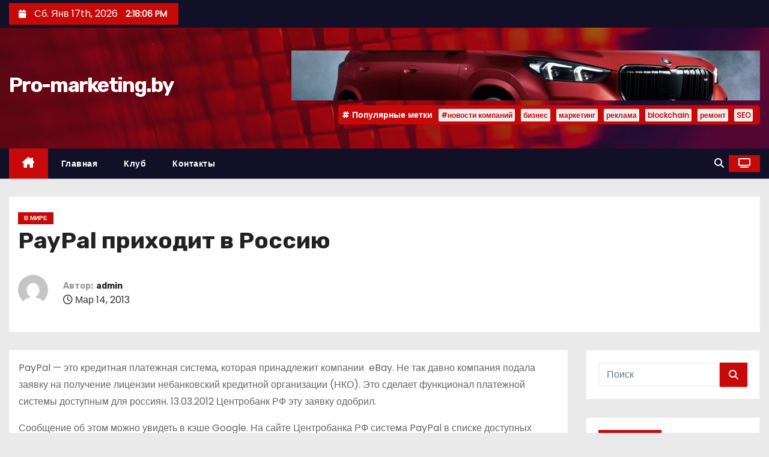

--- FILE ---
content_type: text/html; charset=UTF-8
request_url: https://www.pro-marketing.by/PayPal-prihodit-v-Rossiyu.html
body_size: 19672
content:
<!-- =========================
     Page Breadcrumb   
============================== -->
<!DOCTYPE html>
<html lang="ru-RU">
<head>
<meta charset="UTF-8">
<meta name="viewport" content="width=device-width, initial-scale=1">
<link rel="profile" href="http://gmpg.org/xfn/11">
<meta name='robots' content='index, follow, max-image-preview:large, max-snippet:-1, max-video-preview:-1' />

	<!-- This site is optimized with the Yoast SEO plugin v26.5 - https://yoast.com/wordpress/plugins/seo/ -->
	<title>PayPal приходит в Россию - Pro-marketing.by</title>
	<link rel="canonical" href="https://www.pro-marketing.by/PayPal-prihodit-v-Rossiyu.html" />
	<meta property="og:locale" content="ru_RU" />
	<meta property="og:type" content="article" />
	<meta property="og:title" content="PayPal приходит в Россию - Pro-marketing.by" />
	<meta property="og:description" content="PayPal &#8212; это кредитная платежная система, которая принадлежит компании&nbsp; eBay. Не так давно компания подала заявку на получение лицензии небанковский кредитной организации (НКО). Это сделает функционал платежной системы доступным для россиян. 13.03.2012 Центробанк РФ эту заявку одобрил. Сообщение об этом можно увидеть в кэше Google. На сайте Центробанка РФ система PayPal в списке доступных кредитных [&hellip;]" />
	<meta property="og:url" content="https://www.pro-marketing.by/PayPal-prihodit-v-Rossiyu.html" />
	<meta property="og:site_name" content="Pro-marketing.by" />
	<meta property="article:published_time" content="2013-03-14T07:01:00+00:00" />
	<meta property="article:modified_time" content="2022-04-09T15:19:02+00:00" />
	<meta name="author" content="admin" />
	<meta name="twitter:card" content="summary_large_image" />
	<meta name="twitter:label1" content="Написано автором" />
	<meta name="twitter:data1" content="admin" />
	<script type="application/ld+json" class="yoast-schema-graph">{"@context":"https://schema.org","@graph":[{"@type":"WebPage","@id":"https://www.pro-marketing.by/PayPal-prihodit-v-Rossiyu.html","url":"https://www.pro-marketing.by/PayPal-prihodit-v-Rossiyu.html","name":"PayPal приходит в Россию - Pro-marketing.by","isPartOf":{"@id":"https://www.pro-marketing.by/#website"},"datePublished":"2013-03-14T07:01:00+00:00","dateModified":"2022-04-09T15:19:02+00:00","author":{"@id":"https://www.pro-marketing.by/#/schema/person/4a91766bc17532e919272c5da21d5812"},"breadcrumb":{"@id":"https://www.pro-marketing.by/PayPal-prihodit-v-Rossiyu.html#breadcrumb"},"inLanguage":"ru-RU","potentialAction":[{"@type":"ReadAction","target":["https://www.pro-marketing.by/PayPal-prihodit-v-Rossiyu.html"]}]},{"@type":"BreadcrumbList","@id":"https://www.pro-marketing.by/PayPal-prihodit-v-Rossiyu.html#breadcrumb","itemListElement":[{"@type":"ListItem","position":1,"name":"Главная страница","item":"https://www.pro-marketing.by/"},{"@type":"ListItem","position":2,"name":"PayPal приходит в Россию"}]},{"@type":"WebSite","@id":"https://www.pro-marketing.by/#website","url":"https://www.pro-marketing.by/","name":"Pro-marketing.by","description":"","potentialAction":[{"@type":"SearchAction","target":{"@type":"EntryPoint","urlTemplate":"https://www.pro-marketing.by/?s={search_term_string}"},"query-input":{"@type":"PropertyValueSpecification","valueRequired":true,"valueName":"search_term_string"}}],"inLanguage":"ru-RU"},{"@type":"Person","@id":"https://www.pro-marketing.by/#/schema/person/4a91766bc17532e919272c5da21d5812","name":"admin","image":{"@type":"ImageObject","inLanguage":"ru-RU","@id":"https://www.pro-marketing.by/#/schema/person/image/","url":"https://secure.gravatar.com/avatar/08f417227d9400b0c11182af2d40ead3d220d0e743dc3d8668cb9e99c90ba605?s=96&d=mm&r=g","contentUrl":"https://secure.gravatar.com/avatar/08f417227d9400b0c11182af2d40ead3d220d0e743dc3d8668cb9e99c90ba605?s=96&d=mm&r=g","caption":"admin"},"sameAs":["https://www.pro-marketing.by"],"url":"https://www.pro-marketing.by/author/admin"}]}</script>
	<!-- / Yoast SEO plugin. -->


<link rel='dns-prefetch' href='//www.pro-marketing.by' />
<link rel='dns-prefetch' href='//fonts.googleapis.com' />
<link rel="alternate" type="application/rss+xml" title="Pro-marketing.by &raquo; Лента" href="https://www.pro-marketing.by/feed" />
<link rel="alternate" type="application/rss+xml" title="Pro-marketing.by &raquo; Лента комментариев" href="https://www.pro-marketing.by/comments/feed" />
<link rel="alternate" title="oEmbed (JSON)" type="application/json+oembed" href="https://www.pro-marketing.by/wp-json/oembed/1.0/embed?url=https%3A%2F%2Fwww.pro-marketing.by%2FPayPal-prihodit-v-Rossiyu.html" />
<link rel="alternate" title="oEmbed (XML)" type="text/xml+oembed" href="https://www.pro-marketing.by/wp-json/oembed/1.0/embed?url=https%3A%2F%2Fwww.pro-marketing.by%2FPayPal-prihodit-v-Rossiyu.html&#038;format=xml" />
<style id='wp-img-auto-sizes-contain-inline-css' type='text/css'>
img:is([sizes=auto i],[sizes^="auto," i]){contain-intrinsic-size:3000px 1500px}
/*# sourceURL=wp-img-auto-sizes-contain-inline-css */
</style>
<style id='wp-emoji-styles-inline-css' type='text/css'>

	img.wp-smiley, img.emoji {
		display: inline !important;
		border: none !important;
		box-shadow: none !important;
		height: 1em !important;
		width: 1em !important;
		margin: 0 0.07em !important;
		vertical-align: -0.1em !important;
		background: none !important;
		padding: 0 !important;
	}
/*# sourceURL=wp-emoji-styles-inline-css */
</style>
<style id='wp-block-library-inline-css' type='text/css'>
:root{--wp-block-synced-color:#7a00df;--wp-block-synced-color--rgb:122,0,223;--wp-bound-block-color:var(--wp-block-synced-color);--wp-editor-canvas-background:#ddd;--wp-admin-theme-color:#007cba;--wp-admin-theme-color--rgb:0,124,186;--wp-admin-theme-color-darker-10:#006ba1;--wp-admin-theme-color-darker-10--rgb:0,107,160.5;--wp-admin-theme-color-darker-20:#005a87;--wp-admin-theme-color-darker-20--rgb:0,90,135;--wp-admin-border-width-focus:2px}@media (min-resolution:192dpi){:root{--wp-admin-border-width-focus:1.5px}}.wp-element-button{cursor:pointer}:root .has-very-light-gray-background-color{background-color:#eee}:root .has-very-dark-gray-background-color{background-color:#313131}:root .has-very-light-gray-color{color:#eee}:root .has-very-dark-gray-color{color:#313131}:root .has-vivid-green-cyan-to-vivid-cyan-blue-gradient-background{background:linear-gradient(135deg,#00d084,#0693e3)}:root .has-purple-crush-gradient-background{background:linear-gradient(135deg,#34e2e4,#4721fb 50%,#ab1dfe)}:root .has-hazy-dawn-gradient-background{background:linear-gradient(135deg,#faaca8,#dad0ec)}:root .has-subdued-olive-gradient-background{background:linear-gradient(135deg,#fafae1,#67a671)}:root .has-atomic-cream-gradient-background{background:linear-gradient(135deg,#fdd79a,#004a59)}:root .has-nightshade-gradient-background{background:linear-gradient(135deg,#330968,#31cdcf)}:root .has-midnight-gradient-background{background:linear-gradient(135deg,#020381,#2874fc)}:root{--wp--preset--font-size--normal:16px;--wp--preset--font-size--huge:42px}.has-regular-font-size{font-size:1em}.has-larger-font-size{font-size:2.625em}.has-normal-font-size{font-size:var(--wp--preset--font-size--normal)}.has-huge-font-size{font-size:var(--wp--preset--font-size--huge)}.has-text-align-center{text-align:center}.has-text-align-left{text-align:left}.has-text-align-right{text-align:right}.has-fit-text{white-space:nowrap!important}#end-resizable-editor-section{display:none}.aligncenter{clear:both}.items-justified-left{justify-content:flex-start}.items-justified-center{justify-content:center}.items-justified-right{justify-content:flex-end}.items-justified-space-between{justify-content:space-between}.screen-reader-text{border:0;clip-path:inset(50%);height:1px;margin:-1px;overflow:hidden;padding:0;position:absolute;width:1px;word-wrap:normal!important}.screen-reader-text:focus{background-color:#ddd;clip-path:none;color:#444;display:block;font-size:1em;height:auto;left:5px;line-height:normal;padding:15px 23px 14px;text-decoration:none;top:5px;width:auto;z-index:100000}html :where(.has-border-color){border-style:solid}html :where([style*=border-top-color]){border-top-style:solid}html :where([style*=border-right-color]){border-right-style:solid}html :where([style*=border-bottom-color]){border-bottom-style:solid}html :where([style*=border-left-color]){border-left-style:solid}html :where([style*=border-width]){border-style:solid}html :where([style*=border-top-width]){border-top-style:solid}html :where([style*=border-right-width]){border-right-style:solid}html :where([style*=border-bottom-width]){border-bottom-style:solid}html :where([style*=border-left-width]){border-left-style:solid}html :where(img[class*=wp-image-]){height:auto;max-width:100%}:where(figure){margin:0 0 1em}html :where(.is-position-sticky){--wp-admin--admin-bar--position-offset:var(--wp-admin--admin-bar--height,0px)}@media screen and (max-width:600px){html :where(.is-position-sticky){--wp-admin--admin-bar--position-offset:0px}}

/*# sourceURL=wp-block-library-inline-css */
</style><style id='global-styles-inline-css' type='text/css'>
:root{--wp--preset--aspect-ratio--square: 1;--wp--preset--aspect-ratio--4-3: 4/3;--wp--preset--aspect-ratio--3-4: 3/4;--wp--preset--aspect-ratio--3-2: 3/2;--wp--preset--aspect-ratio--2-3: 2/3;--wp--preset--aspect-ratio--16-9: 16/9;--wp--preset--aspect-ratio--9-16: 9/16;--wp--preset--color--black: #000000;--wp--preset--color--cyan-bluish-gray: #abb8c3;--wp--preset--color--white: #ffffff;--wp--preset--color--pale-pink: #f78da7;--wp--preset--color--vivid-red: #cf2e2e;--wp--preset--color--luminous-vivid-orange: #ff6900;--wp--preset--color--luminous-vivid-amber: #fcb900;--wp--preset--color--light-green-cyan: #7bdcb5;--wp--preset--color--vivid-green-cyan: #00d084;--wp--preset--color--pale-cyan-blue: #8ed1fc;--wp--preset--color--vivid-cyan-blue: #0693e3;--wp--preset--color--vivid-purple: #9b51e0;--wp--preset--gradient--vivid-cyan-blue-to-vivid-purple: linear-gradient(135deg,rgb(6,147,227) 0%,rgb(155,81,224) 100%);--wp--preset--gradient--light-green-cyan-to-vivid-green-cyan: linear-gradient(135deg,rgb(122,220,180) 0%,rgb(0,208,130) 100%);--wp--preset--gradient--luminous-vivid-amber-to-luminous-vivid-orange: linear-gradient(135deg,rgb(252,185,0) 0%,rgb(255,105,0) 100%);--wp--preset--gradient--luminous-vivid-orange-to-vivid-red: linear-gradient(135deg,rgb(255,105,0) 0%,rgb(207,46,46) 100%);--wp--preset--gradient--very-light-gray-to-cyan-bluish-gray: linear-gradient(135deg,rgb(238,238,238) 0%,rgb(169,184,195) 100%);--wp--preset--gradient--cool-to-warm-spectrum: linear-gradient(135deg,rgb(74,234,220) 0%,rgb(151,120,209) 20%,rgb(207,42,186) 40%,rgb(238,44,130) 60%,rgb(251,105,98) 80%,rgb(254,248,76) 100%);--wp--preset--gradient--blush-light-purple: linear-gradient(135deg,rgb(255,206,236) 0%,rgb(152,150,240) 100%);--wp--preset--gradient--blush-bordeaux: linear-gradient(135deg,rgb(254,205,165) 0%,rgb(254,45,45) 50%,rgb(107,0,62) 100%);--wp--preset--gradient--luminous-dusk: linear-gradient(135deg,rgb(255,203,112) 0%,rgb(199,81,192) 50%,rgb(65,88,208) 100%);--wp--preset--gradient--pale-ocean: linear-gradient(135deg,rgb(255,245,203) 0%,rgb(182,227,212) 50%,rgb(51,167,181) 100%);--wp--preset--gradient--electric-grass: linear-gradient(135deg,rgb(202,248,128) 0%,rgb(113,206,126) 100%);--wp--preset--gradient--midnight: linear-gradient(135deg,rgb(2,3,129) 0%,rgb(40,116,252) 100%);--wp--preset--font-size--small: 13px;--wp--preset--font-size--medium: 20px;--wp--preset--font-size--large: 36px;--wp--preset--font-size--x-large: 42px;--wp--preset--spacing--20: 0.44rem;--wp--preset--spacing--30: 0.67rem;--wp--preset--spacing--40: 1rem;--wp--preset--spacing--50: 1.5rem;--wp--preset--spacing--60: 2.25rem;--wp--preset--spacing--70: 3.38rem;--wp--preset--spacing--80: 5.06rem;--wp--preset--shadow--natural: 6px 6px 9px rgba(0, 0, 0, 0.2);--wp--preset--shadow--deep: 12px 12px 50px rgba(0, 0, 0, 0.4);--wp--preset--shadow--sharp: 6px 6px 0px rgba(0, 0, 0, 0.2);--wp--preset--shadow--outlined: 6px 6px 0px -3px rgb(255, 255, 255), 6px 6px rgb(0, 0, 0);--wp--preset--shadow--crisp: 6px 6px 0px rgb(0, 0, 0);}:root :where(.is-layout-flow) > :first-child{margin-block-start: 0;}:root :where(.is-layout-flow) > :last-child{margin-block-end: 0;}:root :where(.is-layout-flow) > *{margin-block-start: 24px;margin-block-end: 0;}:root :where(.is-layout-constrained) > :first-child{margin-block-start: 0;}:root :where(.is-layout-constrained) > :last-child{margin-block-end: 0;}:root :where(.is-layout-constrained) > *{margin-block-start: 24px;margin-block-end: 0;}:root :where(.is-layout-flex){gap: 24px;}:root :where(.is-layout-grid){gap: 24px;}body .is-layout-flex{display: flex;}.is-layout-flex{flex-wrap: wrap;align-items: center;}.is-layout-flex > :is(*, div){margin: 0;}body .is-layout-grid{display: grid;}.is-layout-grid > :is(*, div){margin: 0;}.has-black-color{color: var(--wp--preset--color--black) !important;}.has-cyan-bluish-gray-color{color: var(--wp--preset--color--cyan-bluish-gray) !important;}.has-white-color{color: var(--wp--preset--color--white) !important;}.has-pale-pink-color{color: var(--wp--preset--color--pale-pink) !important;}.has-vivid-red-color{color: var(--wp--preset--color--vivid-red) !important;}.has-luminous-vivid-orange-color{color: var(--wp--preset--color--luminous-vivid-orange) !important;}.has-luminous-vivid-amber-color{color: var(--wp--preset--color--luminous-vivid-amber) !important;}.has-light-green-cyan-color{color: var(--wp--preset--color--light-green-cyan) !important;}.has-vivid-green-cyan-color{color: var(--wp--preset--color--vivid-green-cyan) !important;}.has-pale-cyan-blue-color{color: var(--wp--preset--color--pale-cyan-blue) !important;}.has-vivid-cyan-blue-color{color: var(--wp--preset--color--vivid-cyan-blue) !important;}.has-vivid-purple-color{color: var(--wp--preset--color--vivid-purple) !important;}.has-black-background-color{background-color: var(--wp--preset--color--black) !important;}.has-cyan-bluish-gray-background-color{background-color: var(--wp--preset--color--cyan-bluish-gray) !important;}.has-white-background-color{background-color: var(--wp--preset--color--white) !important;}.has-pale-pink-background-color{background-color: var(--wp--preset--color--pale-pink) !important;}.has-vivid-red-background-color{background-color: var(--wp--preset--color--vivid-red) !important;}.has-luminous-vivid-orange-background-color{background-color: var(--wp--preset--color--luminous-vivid-orange) !important;}.has-luminous-vivid-amber-background-color{background-color: var(--wp--preset--color--luminous-vivid-amber) !important;}.has-light-green-cyan-background-color{background-color: var(--wp--preset--color--light-green-cyan) !important;}.has-vivid-green-cyan-background-color{background-color: var(--wp--preset--color--vivid-green-cyan) !important;}.has-pale-cyan-blue-background-color{background-color: var(--wp--preset--color--pale-cyan-blue) !important;}.has-vivid-cyan-blue-background-color{background-color: var(--wp--preset--color--vivid-cyan-blue) !important;}.has-vivid-purple-background-color{background-color: var(--wp--preset--color--vivid-purple) !important;}.has-black-border-color{border-color: var(--wp--preset--color--black) !important;}.has-cyan-bluish-gray-border-color{border-color: var(--wp--preset--color--cyan-bluish-gray) !important;}.has-white-border-color{border-color: var(--wp--preset--color--white) !important;}.has-pale-pink-border-color{border-color: var(--wp--preset--color--pale-pink) !important;}.has-vivid-red-border-color{border-color: var(--wp--preset--color--vivid-red) !important;}.has-luminous-vivid-orange-border-color{border-color: var(--wp--preset--color--luminous-vivid-orange) !important;}.has-luminous-vivid-amber-border-color{border-color: var(--wp--preset--color--luminous-vivid-amber) !important;}.has-light-green-cyan-border-color{border-color: var(--wp--preset--color--light-green-cyan) !important;}.has-vivid-green-cyan-border-color{border-color: var(--wp--preset--color--vivid-green-cyan) !important;}.has-pale-cyan-blue-border-color{border-color: var(--wp--preset--color--pale-cyan-blue) !important;}.has-vivid-cyan-blue-border-color{border-color: var(--wp--preset--color--vivid-cyan-blue) !important;}.has-vivid-purple-border-color{border-color: var(--wp--preset--color--vivid-purple) !important;}.has-vivid-cyan-blue-to-vivid-purple-gradient-background{background: var(--wp--preset--gradient--vivid-cyan-blue-to-vivid-purple) !important;}.has-light-green-cyan-to-vivid-green-cyan-gradient-background{background: var(--wp--preset--gradient--light-green-cyan-to-vivid-green-cyan) !important;}.has-luminous-vivid-amber-to-luminous-vivid-orange-gradient-background{background: var(--wp--preset--gradient--luminous-vivid-amber-to-luminous-vivid-orange) !important;}.has-luminous-vivid-orange-to-vivid-red-gradient-background{background: var(--wp--preset--gradient--luminous-vivid-orange-to-vivid-red) !important;}.has-very-light-gray-to-cyan-bluish-gray-gradient-background{background: var(--wp--preset--gradient--very-light-gray-to-cyan-bluish-gray) !important;}.has-cool-to-warm-spectrum-gradient-background{background: var(--wp--preset--gradient--cool-to-warm-spectrum) !important;}.has-blush-light-purple-gradient-background{background: var(--wp--preset--gradient--blush-light-purple) !important;}.has-blush-bordeaux-gradient-background{background: var(--wp--preset--gradient--blush-bordeaux) !important;}.has-luminous-dusk-gradient-background{background: var(--wp--preset--gradient--luminous-dusk) !important;}.has-pale-ocean-gradient-background{background: var(--wp--preset--gradient--pale-ocean) !important;}.has-electric-grass-gradient-background{background: var(--wp--preset--gradient--electric-grass) !important;}.has-midnight-gradient-background{background: var(--wp--preset--gradient--midnight) !important;}.has-small-font-size{font-size: var(--wp--preset--font-size--small) !important;}.has-medium-font-size{font-size: var(--wp--preset--font-size--medium) !important;}.has-large-font-size{font-size: var(--wp--preset--font-size--large) !important;}.has-x-large-font-size{font-size: var(--wp--preset--font-size--x-large) !important;}
/*# sourceURL=global-styles-inline-css */
</style>

<style id='classic-theme-styles-inline-css' type='text/css'>
/*! This file is auto-generated */
.wp-block-button__link{color:#fff;background-color:#32373c;border-radius:9999px;box-shadow:none;text-decoration:none;padding:calc(.667em + 2px) calc(1.333em + 2px);font-size:1.125em}.wp-block-file__button{background:#32373c;color:#fff;text-decoration:none}
/*# sourceURL=/wp-includes/css/classic-themes.min.css */
</style>
<link rel='stylesheet' id='ansar-import-css' href='https://www.pro-marketing.by/wp-content/plugins/ansar-import/public/css/ansar-import-public.css?ver=2.0.9' type='text/css' media='all' />
<link rel='stylesheet' id='newses-fonts-css' href='//fonts.googleapis.com/css?family=Rubik%3A400%2C500%2C700%7CPoppins%3A400%26display%3Dswap&#038;subset=latin%2Clatin-ext' type='text/css' media='all' />
<link rel='stylesheet' id='bootstrap-css' href='https://www.pro-marketing.by/wp-content/themes/newses/css/bootstrap.css?ver=6.9' type='text/css' media='all' />
<link rel='stylesheet' id='newses-style-css' href='https://www.pro-marketing.by/wp-content/themes/newses/style.css?ver=6.9' type='text/css' media='all' />
<link rel='stylesheet' id='newses-default-css' href='https://www.pro-marketing.by/wp-content/themes/newses/css/colors/default.css?ver=6.9' type='text/css' media='all' />
<link rel='stylesheet' id='all-font-awesome-css' href='https://www.pro-marketing.by/wp-content/themes/newses/css/font-awesome.css?ver=6.9' type='text/css' media='all' />
<link rel='stylesheet' id='smartmenus-css' href='https://www.pro-marketing.by/wp-content/themes/newses/css/jquery.smartmenus.bootstrap.css?ver=6.9' type='text/css' media='all' />
<link rel='stylesheet' id='newses-swiper.min-css' href='https://www.pro-marketing.by/wp-content/themes/newses/css/swiper.min.css?ver=6.9' type='text/css' media='all' />
<script type="text/javascript" src="https://www.pro-marketing.by/wp-content/plugins/wp-yandex-metrika/assets/YmEc.min.js?ver=1.2.2" id="wp-yandex-metrika_YmEc-js"></script>
<script type="text/javascript" id="wp-yandex-metrika_YmEc-js-after">
/* <![CDATA[ */
window.tmpwpym={datalayername:'dataLayer',counters:JSON.parse('[{"number":"86578107","webvisor":"1"}]'),targets:JSON.parse('[]')};
//# sourceURL=wp-yandex-metrika_YmEc-js-after
/* ]]> */
</script>
<script type="text/javascript" src="https://www.pro-marketing.by/wp-includes/js/jquery/jquery.min.js?ver=3.7.1" id="jquery-core-js"></script>
<script type="text/javascript" src="https://www.pro-marketing.by/wp-includes/js/jquery/jquery-migrate.min.js?ver=3.4.1" id="jquery-migrate-js"></script>
<script type="text/javascript" src="https://www.pro-marketing.by/wp-content/plugins/wp-yandex-metrika/assets/frontend.min.js?ver=1.2.2" id="wp-yandex-metrika_frontend-js"></script>
<script type="text/javascript" src="https://www.pro-marketing.by/wp-content/plugins/ansar-import/public/js/ansar-import-public.js?ver=2.0.9" id="ansar-import-js"></script>
<script type="text/javascript" src="https://www.pro-marketing.by/wp-content/themes/newses/js/navigation.js?ver=6.9" id="newses-navigation-js"></script>
<script type="text/javascript" src="https://www.pro-marketing.by/wp-content/themes/newses/js/bootstrap.js?ver=6.9" id="bootstrap-js"></script>
<script type="text/javascript" src="https://www.pro-marketing.by/wp-content/themes/newses/js/jquery.marquee.js?ver=6.9" id="newses-marquee-js-js"></script>
<script type="text/javascript" src="https://www.pro-marketing.by/wp-content/themes/newses/js/swiper.min.js?ver=6.9" id="newses-swiper.min.js-js"></script>
<script type="text/javascript" src="https://www.pro-marketing.by/wp-content/themes/newses/js/jquery.smartmenus.js?ver=6.9" id="smartmenus-js-js"></script>
<script type="text/javascript" src="https://www.pro-marketing.by/wp-content/themes/newses/js/bootstrap-smartmenus.js?ver=6.9" id="bootstrap-smartmenus-js-js"></script>
<link rel="https://api.w.org/" href="https://www.pro-marketing.by/wp-json/" /><link rel="alternate" title="JSON" type="application/json" href="https://www.pro-marketing.by/wp-json/wp/v2/posts/2494" /><link rel="EditURI" type="application/rsd+xml" title="RSD" href="https://www.pro-marketing.by/xmlrpc.php?rsd" />
<meta name="generator" content="WordPress 6.9" />
<link rel='shortlink' href='https://www.pro-marketing.by/?p=2494' />
<meta name="verification" content="f612c7d25f5690ad41496fcfdbf8d1" />        <style type="text/css">
            
            body .mg-headwidget .site-branding-text a,
            .site-header .site-branding .site-title a:visited,
            .site-header .site-branding .site-title a:hover,
            body .mg-headwidget .site-branding-text .site-description {
                color: #fff;
            }
            .site-branding-text .site-title a {
                font-size: px;
            }
            @media only screen and (max-width: 640px) {
                .site-branding-text .site-title a {
                    font-size: 40px;
                }
            }
            @media only screen and (max-width: 375px) {
                .site-branding-text .site-title a {
                    font-size: 32px;
                }
            }
                    </style>
                <!-- Yandex.Metrica counter -->
        <script type="text/javascript">
            (function (m, e, t, r, i, k, a) {
                m[i] = m[i] || function () {
                    (m[i].a = m[i].a || []).push(arguments)
                };
                m[i].l = 1 * new Date();
                k = e.createElement(t), a = e.getElementsByTagName(t)[0], k.async = 1, k.src = r, a.parentNode.insertBefore(k, a)
            })

            (window, document, "script", "https://mc.yandex.ru/metrika/tag.js", "ym");

            ym("86578107", "init", {
                clickmap: true,
                trackLinks: true,
                accurateTrackBounce: true,
                webvisor: true,
                ecommerce: "dataLayer",
                params: {
                    __ym: {
                        "ymCmsPlugin": {
                            "cms": "wordpress",
                            "cmsVersion":"6.9",
                            "pluginVersion": "1.2.2",
                            "ymCmsRip": "1300767971"
                        }
                    }
                }
            });
        </script>
        <!-- /Yandex.Metrica counter -->
        </head>
<body class="wp-singular post-template-default single single-post postid-2494 single-format-standard wp-embed-responsive wp-theme-newses wide" >
<div id="page" class="site">
<a class="skip-link screen-reader-text" href="#content">
Перейти к содержимому</a>
    <!--wrapper-->
    <div class="wrapper" id="custom-background-css">
        <header class="mg-headwidget">
            <!--==================== TOP BAR ====================-->
            <div class="mg-head-detail d-none d-md-block">
    <div class="container">
        <div class="row align-items-center">
            <div class="col-md-6 col-xs-12 col-sm-6">
                <ul class="info-left">
                                <li>
                                    <i class="fa fa-calendar ml-3"></i>
                    Сб. Янв 17th, 2026                     <span id="time" class="time"></span>
                            </li>                        
                        </ul>
            </div>
            <div class="col-md-6 col-xs-12">
                <ul class="mg-social info-right">
                                </ul>
            </div>
        </div>
    </div>
</div>
            <div class="clearfix"></div>
                        <div class="mg-nav-widget-area-back" style='background-image: url("https://www.pro-marketing.by/wp-content/themes/newses/images/head-back.jpg" );'>
                        <div class="overlay">
              <div class="inner"  style="background-color:rgba(18,16,38,0.4);" >
                <div class="container">
                    <div class="mg-nav-widget-area">
                        <div class="row align-items-center  ">
                            <div class="col-md-4 text-center-xs ">
                                <div class="site-logo">
                                                                    </div>
                                <div class="site-branding-text ">
                                                                        <p class="site-title"> <a href="https://www.pro-marketing.by/" rel="home">Pro-marketing.by</a></p>
                                                                        <p class="site-description"></p>
                                </div>   
                            </div>
                           
            <div class="col-md-8 text-center-xs">
                
                    <div class="container">
                        <div class="row align-items-center">
                            <div class="ml-auto py-2">
                                <a class="pull-right img-fluid" href="" target="_blank" ">
                                    <img width="780" height="83" src="https://www.pro-marketing.by/wp-content/uploads/2025/04/cropped-bmv.png" class="attachment-full size-full" alt="" decoding="async" fetchpriority="high" srcset="https://www.pro-marketing.by/wp-content/uploads/2025/04/cropped-bmv.png 780w, https://www.pro-marketing.by/wp-content/uploads/2025/04/cropped-bmv-300x32.png 300w, https://www.pro-marketing.by/wp-content/uploads/2025/04/cropped-bmv-768x82.png 768w" sizes="(max-width: 780px) 100vw, 780px" />                                </a>
                            </div>
                        </div>
                    </div>
                    
                                <!--== Top Tags ==-->
                  <div class="mg-tpt-tag-area">
                       <div class="mg-tpt-txnlst clearfix"><strong>Популярные метки</strong><ul><li><a href="https://www.pro-marketing.by/tag/novosti-kompanij">#новости компаний</a></li><li><a href="https://www.pro-marketing.by/tag/biznes">бизнес</a></li><li><a href="https://www.pro-marketing.by/tag/marketing">маркетинг</a></li><li><a href="https://www.pro-marketing.by/tag/reklama">реклама</a></li><li><a href="https://www.pro-marketing.by/tag/blockchain">blockchain</a></li><li><a href="https://www.pro-marketing.by/tag/remont">ремонт</a></li><li><a href="https://www.pro-marketing.by/tag/seo">SEO</a></li></ul></div>          
                  </div>
                <!-- Trending line END -->
                  
            </div>
                                </div>
                    </div>
                </div>
                </div>
              </div>
          </div>
            <div class="mg-menu-full">
                <nav class="navbar navbar-expand-lg navbar-wp">
                    <div class="container">
                        <!-- Right nav -->
                    <div class="m-header align-items-center">
                        <a class="mobilehomebtn" href="https://www.pro-marketing.by"><span class="fa-solid fa-house-chimney"></span></a>
                        <!-- navbar-toggle -->
                        <button class="navbar-toggler collapsed ml-auto" type="button" data-toggle="collapse" data-target="#navbar-wp" aria-controls="navbarSupportedContent" aria-expanded="false" aria-label="Переключение навигации">
                          <!-- <span class="my-1 mx-2 close"></span>
                          <span class="navbar-toggler-icon"></span> -->
                          <div class="burger">
                            <span class="burger-line"></span>
                            <span class="burger-line"></span>
                            <span class="burger-line"></span>
                          </div>
                        </button>
                        <!-- /navbar-toggle -->
                                    <div class="dropdown show mg-search-box">
                <a class="dropdown-toggle msearch ml-auto" href="#" role="button" id="dropdownMenuLink" data-toggle="dropdown" aria-haspopup="true" aria-expanded="false">
                    <i class="fa-solid fa-magnifying-glass"></i>
                </a>
                <div class="dropdown-menu searchinner" aria-labelledby="dropdownMenuLink">
                    <form role="search" method="get" id="searchform" action="https://www.pro-marketing.by/">
  <div class="input-group">
    <input type="search" class="form-control" placeholder="Поиск" value="" name="s" />
    <span class="input-group-btn btn-default">
    <button type="submit" class="btn"> <i class="fa-solid fa-magnifying-glass"></i> </button>
    </span> </div>
</form>                </div>
            </div>
                  <a href="#" target="_blank" class="btn-theme px-3 ml-2">
            <i class="fa-solid fa-tv"></i>
        </a>
                            </div>
                    <!-- /Right nav -->
                    <!-- Navigation -->
                    <div class="collapse navbar-collapse" id="navbar-wp"> 
                      <ul id="menu-glavnoe-menyu" class="nav navbar-nav mr-auto"><li class="active home"><a class="nav-link homebtn" title="Home" href="https://www.pro-marketing.by"><span class='fa-solid fa-house-chimney'></span></a></li><li id="menu-item-7129" class="menu-item menu-item-type-custom menu-item-object-custom menu-item-7129"><a class="nav-link" title="Главная" href="/">Главная</a></li>
<li id="menu-item-7127" class="menu-item menu-item-type-post_type menu-item-object-page menu-item-7127"><a class="nav-link" title="Клуб" href="https://www.pro-marketing.by/o-klube.html">Клуб</a></li>
<li id="menu-item-7128" class="menu-item menu-item-type-post_type menu-item-object-page menu-item-7128"><a class="nav-link" title="Контакты" href="https://www.pro-marketing.by/contacts">Контакты</a></li>
</ul>                    </div>   
                    <!--/ Navigation -->
                    <!-- Right nav -->
                    <div class="desk-header pl-3 ml-auto my-2 my-lg-0 position-relative align-items-center">
                                  <div class="dropdown show mg-search-box">
                <a class="dropdown-toggle msearch ml-auto" href="#" role="button" id="dropdownMenuLink" data-toggle="dropdown" aria-haspopup="true" aria-expanded="false">
                    <i class="fa-solid fa-magnifying-glass"></i>
                </a>
                <div class="dropdown-menu searchinner" aria-labelledby="dropdownMenuLink">
                    <form role="search" method="get" id="searchform" action="https://www.pro-marketing.by/">
  <div class="input-group">
    <input type="search" class="form-control" placeholder="Поиск" value="" name="s" />
    <span class="input-group-btn btn-default">
    <button type="submit" class="btn"> <i class="fa-solid fa-magnifying-glass"></i> </button>
    </span> </div>
</form>                </div>
            </div>
                  <a href="#" target="_blank" class="btn-theme px-3 ml-2">
            <i class="fa-solid fa-tv"></i>
        </a>
                            </div>
                    <!-- /Right nav --> 
                  </div>
                </nav>
            </div>
        </header>
        <div class="clearfix"></div>
        <!--== /Top Tags ==-->
                        <!--== Home Slider ==-->
                <!--==/ Home Slider ==-->
        <!--==================== Newses breadcrumb section ====================-->
<!-- =========================
     Page Content Section      
============================== -->
<main id="content" class="single-class content">
  <!--container-->
  <div class="container">
    <!--row-->
    <div class="row">
      <div class="col-md-12">
        <div class="mg-header mb-30">
          <div class="mg-blog-category"><a class="newses-categories category-color-1" href="https://www.pro-marketing.by/category/25"> 
                                 В мире
                             </a></div>              <h1 class="title">PayPal приходит в Россию</h1>
                              <div class="media mg-info-author-block"> 
                                            <a class="mg-author-pic" href="https://www.pro-marketing.by/author/admin"> <img alt='' src='https://secure.gravatar.com/avatar/08f417227d9400b0c11182af2d40ead3d220d0e743dc3d8668cb9e99c90ba605?s=150&#038;d=mm&#038;r=g' srcset='https://secure.gravatar.com/avatar/08f417227d9400b0c11182af2d40ead3d220d0e743dc3d8668cb9e99c90ba605?s=300&#038;d=mm&#038;r=g 2x' class='avatar avatar-150 photo' height='150' width='150' decoding='async'/> </a>
                                        <div class="media-body">
                                                    <h4 class="media-heading"><span>Автор:</span><a href="https://www.pro-marketing.by/author/admin">admin</a></h4>
                                                    <span class="mg-blog-date"><i class="fa-regular fa-clock"></i> 
                                Мар 14, 2013                            </span>
                                            </div>
                </div>
                        </div>
      </div>
    </div>
    <div class="single-main-content row">
              <div class="col-lg-9 col-md-8">
                        <div class="mg-blog-post-box"> 
                        <article class="small single p-3">
                <p>PayPal &#8212; это кредитная платежная система, которая принадлежит компании&nbsp; eBay. Не так давно компания подала заявку на получение лицензии небанковский кредитной организации (НКО). Это сделает функционал платежной системы доступным для россиян. 13.03.2012 Центробанк РФ эту заявку одобрил.</p>
<p>Сообщение об этом можно увидеть в кэше Google. На сайте Центробанка РФ система PayPal в списке доступных кредитных организаций пока не появилась. Этот момент пока не комментируют даже представители PayPal&nbsp; в России. Некоторые специалисты считают, что информацию не успели или забыли разместить на сайте Центробанка. &nbsp; Если платежная система PayPal придет в Россию, это существенно упростить покупки в интернет-магазинах.</p>
<p>&nbsp;</p>
        <script>
            function pinIt() {
                var e = document.createElement('script');
                e.setAttribute('type','text/javascript');
                e.setAttribute('charset','UTF-8');
                e.setAttribute('src','https://assets.pinterest.com/js/pinmarklet.js?r='+Math.random()*99999999);
                document.body.appendChild(e);
            }
        </script>

        <div class="post-share">
            <div class="post-share-icons cf"> 
                <a href="https://www.facebook.com/sharer.php?u=https%3A%2F%2Fwww.pro-marketing.by%2FPayPal-prihodit-v-Rossiyu.html" class="link facebook" target="_blank" >
                    <i class="fa-brands fa-facebook-f"></i>
                </a> 
                <a href="http://twitter.com/share?url=https%3A%2F%2Fwww.pro-marketing.by%2FPayPal-prihodit-v-Rossiyu.html&#038;text=PayPal%20%D0%BF%D1%80%D0%B8%D1%85%D0%BE%D0%B4%D0%B8%D1%82%20%D0%B2%20%D0%A0%D0%BE%D1%81%D1%81%D0%B8%D1%8E" class="link x-twitter" target="_blank">
                    <i class="fa-brands fa-x-twitter"></i>
                </a> 
                <a href="mailto:?subject=PayPal%20приходит%20в%20Россию&#038;body=https%3A%2F%2Fwww.pro-marketing.by%2FPayPal-prihodit-v-Rossiyu.html" class="link email" target="_blank" >
                    <i class="fa-regular fa-envelope"></i>
                </a> 
                <a href="https://www.linkedin.com/sharing/share-offsite/?url=https%3A%2F%2Fwww.pro-marketing.by%2FPayPal-prihodit-v-Rossiyu.html&#038;title=PayPal%20%D0%BF%D1%80%D0%B8%D1%85%D0%BE%D0%B4%D0%B8%D1%82%20%D0%B2%20%D0%A0%D0%BE%D1%81%D1%81%D0%B8%D1%8E" class="link linkedin" target="_blank" >
                    <i class="fa-brands fa-linkedin-in"></i>
                </a> 
                <a href="https://telegram.me/share/url?url=https%3A%2F%2Fwww.pro-marketing.by%2FPayPal-prihodit-v-Rossiyu.html&#038;text&#038;title=PayPal%20%D0%BF%D1%80%D0%B8%D1%85%D0%BE%D0%B4%D0%B8%D1%82%20%D0%B2%20%D0%A0%D0%BE%D1%81%D1%81%D0%B8%D1%8E" class="link telegram" target="_blank" >
                    <i class="fa-brands fa-telegram"></i>
                </a> 
                <a href="javascript:pinIt();" class="link pinterest">
                    <i class="fa-brands fa-pinterest-p"></i>
                </a>
                <a class="print-r" href="javascript:window.print()"> 
                    <i class="fa-solid fa-print"></i>
                </a>   
            </div>
        </div>
                    <div class="clearfix mb-3"></div>
                    
	<nav class="navigation post-navigation" aria-label="Записи">
		<h2 class="screen-reader-text">Навигация по записям</h2>
		<div class="nav-links"><div class="nav-previous"><a href="https://www.pro-marketing.by/Nezakonnyiy-sbor-dannyih-iz-Wi-Fi-setey-v-SSHA-oboydetsya-Google-v-7-mln-dollarov.html" rel="prev"><span>Незаконный сбор данных из Wi-Fi-сетей в США обойдется Google в 7 млн долларов</span><div class="fa fa-angle-double-right"></div></a></div><div class="nav-next"><a href="https://www.pro-marketing.by/poyavilsya-tvitter-dlya-windows-8.html" rel="next"><div class="fa fa-angle-double-left"></div><span>Появился твиттер для Windows 8</span></a></div></div>
	</nav>            </article>
        </div>
        <div class="clearfix mb-4"></div>
                <div class="media mg-info-author-block">
                <a class="mg-author-pic" href="https://www.pro-marketing.by/author/admin"><img alt='' src='https://secure.gravatar.com/avatar/08f417227d9400b0c11182af2d40ead3d220d0e743dc3d8668cb9e99c90ba605?s=150&#038;d=mm&#038;r=g' srcset='https://secure.gravatar.com/avatar/08f417227d9400b0c11182af2d40ead3d220d0e743dc3d8668cb9e99c90ba605?s=300&#038;d=mm&#038;r=g 2x' class='avatar avatar-150 photo' height='150' width='150' decoding='async'/></a>
            <div class="media-body">
              <h4 class="media-heading">Автор: <a href ="https://www.pro-marketing.by/author/admin">admin</a></h4>
              <p></p>
            </div>
        </div>
                <div class="wd-back">
            <!--Start mg-realated-slider -->
            <!-- mg-sec-title -->
            <div class="mg-sec-title st3">
                <h4 class="related-title"><span class="bg">Похожая запись</span></h4>
            </div>
            <!-- // mg-sec-title -->
            <div class="small-list-post row">
                <!-- featured_post -->
                                        <!-- blog -->
                        <div class="small-post media col-md-6 col-sm-6 col-xs-12">
                            <div class="img-small-post back-img" style="background-image: url('https://www.pro-marketing.by/wp-content/uploads/2024/12/7cffde6cf94902f3ca2a5b3868730877.png');">
                            <a href="https://www.pro-marketing.by/meta-prekrashhaet-politicheskuyu-i-soczialnuyu-reklamu-v-es-pochemu-eto-menyaet-rynok-czifrovoj-reklamy.html" class="link-div"></a>
                            </div>
                            <div class="small-post-content media-body">
                            <div class="mg-blog-category"><a class="newses-categories category-color-1" href="https://www.pro-marketing.by/category/25"> 
                                 В мире
                             </a><a class="newses-categories category-color-1" href="https://www.pro-marketing.by/category/22"> 
                                 Интернет-маркетинг
                             </a></div>                                <!-- small-post-content -->
                                <h5 class="title"><a href="https://www.pro-marketing.by/meta-prekrashhaet-politicheskuyu-i-soczialnuyu-reklamu-v-es-pochemu-eto-menyaet-rynok-czifrovoj-reklamy.html" title="Permalink to: Meta прекращает политическую и социальную рекламу в ЕС. Почему это меняет рынок цифровой рекламы?">
                                    Meta прекращает политическую и социальную рекламу в ЕС. Почему это меняет рынок цифровой рекламы?</a></h5>
                                <!-- // title_small_post -->
                                <div class="mg-blog-meta"> 
                                                                        <a href="https://www.pro-marketing.by/2025/10">
                                    Окт 28, 2025</a>
                                                                        <a href="https://www.pro-marketing.by/author/admin"> <i class="fa fa-user-circle-o"></i> admin</a>
                                                                    </div>
                            </div>
                        </div>
                    <!-- blog -->
                                            <!-- blog -->
                        <div class="small-post media col-md-6 col-sm-6 col-xs-12">
                            <div class="img-small-post back-img" style="background-image: url('https://www.pro-marketing.by/wp-content/uploads/2024/11/789890707890.jpg');">
                            <a href="https://www.pro-marketing.by/reklama-azartnyh-igr-v-belarusi-kak-ona-rabotaet.html" class="link-div"></a>
                            </div>
                            <div class="small-post-content media-body">
                            <div class="mg-blog-category"><a class="newses-categories category-color-1" href="https://www.pro-marketing.by/category/25"> 
                                 В мире
                             </a></div>                                <!-- small-post-content -->
                                <h5 class="title"><a href="https://www.pro-marketing.by/reklama-azartnyh-igr-v-belarusi-kak-ona-rabotaet.html" title="Permalink to: Реклама азартных игр в Беларуси: как она работает">
                                    Реклама азартных игр в Беларуси: как она работает</a></h5>
                                <!-- // title_small_post -->
                                <div class="mg-blog-meta"> 
                                                                        <a href="https://www.pro-marketing.by/2024/11">
                                    Ноя 26, 2024</a>
                                                                        <a href="https://www.pro-marketing.by/author/admin"> <i class="fa fa-user-circle-o"></i> admin</a>
                                                                    </div>
                            </div>
                        </div>
                    <!-- blog -->
                                            <!-- blog -->
                        <div class="small-post media col-md-6 col-sm-6 col-xs-12">
                            <div class="img-small-post back-img" style="background-image: url('https://www.pro-marketing.by/wp-content/uploads/2022/05/371f3b182c228591ee3dd8486bc9af3a.jpg');">
                            <a href="https://www.pro-marketing.by/novye-tendenczii-v-marketinge-ii-soczialnye-media-i-mikroinflyuensery-na-podeme.html" class="link-div"></a>
                            </div>
                            <div class="small-post-content media-body">
                            <div class="mg-blog-category"><a class="newses-categories category-color-1" href="https://www.pro-marketing.by/category/25"> 
                                 В мире
                             </a></div>                                <!-- small-post-content -->
                                <h5 class="title"><a href="https://www.pro-marketing.by/novye-tendenczii-v-marketinge-ii-soczialnye-media-i-mikroinflyuensery-na-podeme.html" title="Permalink to: Новые тенденции в маркетинге: ИИ, социальные медиа и микроинфлюенсеры на подъеме">
                                    Новые тенденции в маркетинге: ИИ, социальные медиа и микроинфлюенсеры на подъеме</a></h5>
                                <!-- // title_small_post -->
                                <div class="mg-blog-meta"> 
                                                                        <a href="https://www.pro-marketing.by/2024/11">
                                    Ноя 2, 2024</a>
                                                                        <a href="https://www.pro-marketing.by/author/admin"> <i class="fa fa-user-circle-o"></i> admin</a>
                                                                    </div>
                            </div>
                        </div>
                    <!-- blog -->
                                </div>
        </div>
        <!--End mg-realated-slider -->
                </div>
        <aside class="col-lg-3 col-md-4">
                <div id="sidebar-right" class="mg-sidebar">
	<div id="search-2" class="mg-widget widget_search"><form role="search" method="get" id="searchform" action="https://www.pro-marketing.by/">
  <div class="input-group">
    <input type="search" class="form-control" placeholder="Поиск" value="" name="s" />
    <span class="input-group-btn btn-default">
    <button type="submit" class="btn"> <i class="fa-solid fa-magnifying-glass"></i> </button>
    </span> </div>
</form></div><div id="text-3" class="mg-widget widget_text"><div class="mg-wid-title"><h6 class="wtitle"><span class="bg">ГЛАВНОЕ</span></h6></div>			<div class="textwidget"><p><a href="https://www.pro-marketing.by/meta-prekrashhaet-politicheskuyu-i-soczialnuyu-reklamu-v-es-pochemu-eto-menyaet-rynok-czifrovoj-reklamy.html">Meta прекращает политическую и социальную рекламу в ЕС. Почему это меняет рынок цифровой рекламы?</a></p>
<p><a href="https://www.pro-marketing.by/novye-tendenczii-v-marketinge-ii-soczialnye-media-i-mikroinflyuensery-na-podeme.html">Новые тенденции в маркетинге: ИИ, социальные медиа и микроинфлюенсеры на подъеме</a></p>
<p><a href="https://www.pro-marketing.by/targetirovannaya-reklama-chto-eto-i-kto-takoj-targetolog.html">Таргетированная реклама: что это и кто такой таргетолог</a></p>
<p><a href="https://www.pro-marketing.by/glavnye-instrumenty-targetinga-v-reklame.html">Главные инструменты таргетинга в рекламе</a></p>
<p><a href="https://www.pro-marketing.by/strategii-statejnogo-prodvizheniya-sajta-put-k-uvelicheniyu-poseshhaemosti-i-rostu-avtoriteta.html">Стратегии статейного продвижения сайта: путь к увеличению посещаемости и росту авторитета</a></p>
</div>
		</div><div id="pages-2" class="mg-widget widget_pages"><div class="mg-wid-title"><h6 class="wtitle"><span class="bg">Страницы</span></h6></div>
			<ul>
				<li class="page_item page-item-2"><a href="https://www.pro-marketing.by/o-klube.html">Клуб</a></li>
<li class="page_item page-item-7123"><a href="https://www.pro-marketing.by/contacts">Контакты</a></li>
<li class="page_item page-item-1"><a href="https://www.pro-marketing.by/club">Материалы клуба</a></li>
<li class="page_item page-item-3"><a href="https://www.pro-marketing.by/Otzyivyi-o-Klube-marketinga-i-prodazh.html">Отзывы о Клубе маркетинга и продаж</a></li>
<li class="page_item page-item-17854"><a href="https://www.pro-marketing.by/collaboration">Сотрудничество</a></li>
			</ul>

			</div>
		<div id="recent-posts-2" class="mg-widget widget_recent_entries">
		<div class="mg-wid-title"><h6 class="wtitle"><span class="bg">Свежие записи</span></h6></div>
		<ul>
											<li>
					<a href="https://www.pro-marketing.by/poderzhannyj-avtomobil-protiv-novogo-pochemu-raschet-chasto-podvodit.html">Подержанный автомобиль против нового: почему расчет часто подводит</a>
									</li>
											<li>
					<a href="https://www.pro-marketing.by/oformlenie-depozitov-dlya-malogo-biznesa-klyuchevye-aspekty-i-preimushhestva.html">Оформление депозитов для малого бизнеса: ключевые аспекты и преимущества</a>
									</li>
											<li>
					<a href="https://www.pro-marketing.by/ozhivlenie-starogo-foto-s-pomoshhyu-ii-pryamo-v-telegram.html">Оживление старого фото с помощью ИИ прямо в Telegram</a>
									</li>
											<li>
					<a href="https://www.pro-marketing.by/meta-prekrashhaet-politicheskuyu-i-soczialnuyu-reklamu-v-es-pochemu-eto-menyaet-rynok-czifrovoj-reklamy.html">Meta прекращает политическую и социальную рекламу в ЕС. Почему это меняет рынок цифровой рекламы?</a>
									</li>
											<li>
					<a href="https://www.pro-marketing.by/effektivnye-metody-prodvizheniya-kak-uvelichit-vidimost-i-prodazhi.html">Эффективные методы продвижения: как увеличить видимость и продажи</a>
									</li>
					</ul>

		</div><div id="categories-3" class="mg-widget widget_categories"><div class="mg-wid-title"><h6 class="wtitle"><span class="bg">Рубрики</span></h6></div>
			<ul>
					<li class="cat-item cat-item-15"><a href="https://www.pro-marketing.by/category/28">Бизнес</a> (1&nbsp;491)
</li>
	<li class="cat-item cat-item-14"><a href="https://www.pro-marketing.by/category/27">Брендинг</a> (1&nbsp;014)
</li>
	<li class="cat-item cat-item-13"><a href="https://www.pro-marketing.by/category/26">В Беларуси</a> (840)
</li>
	<li class="cat-item cat-item-12"><a href="https://www.pro-marketing.by/category/25">В мире</a> (1&nbsp;400)
</li>
	<li class="cat-item cat-item-11"><a href="https://www.pro-marketing.by/category/23">Законодательство</a> (57)
</li>
	<li class="cat-item cat-item-146"><a href="https://www.pro-marketing.by/category/interesnoe">Интересное</a> (3)
</li>
	<li class="cat-item cat-item-10"><a href="https://www.pro-marketing.by/category/22">Интернет-маркетинг</a> (707)
</li>
	<li class="cat-item cat-item-9"><a href="https://www.pro-marketing.by/category/20">Исследования</a> (342)
</li>
	<li class="cat-item cat-item-7"><a href="https://www.pro-marketing.by/category/19">Креатив</a> (165)
</li>
	<li class="cat-item cat-item-6"><a href="https://www.pro-marketing.by/category/17">Маркетинг</a> (465)
</li>
	<li class="cat-item cat-item-5"><a href="https://www.pro-marketing.by/category/14">Медиа</a> (199)
</li>
	<li class="cat-item cat-item-4"><a href="https://www.pro-marketing.by/category/13">Наружная реклама</a> (104)
</li>
	<li class="cat-item cat-item-20"><a href="https://www.pro-marketing.by/category/news">Новости</a> (17)
</li>
	<li class="cat-item cat-item-3"><a href="https://www.pro-marketing.by/category/11">Обучение</a> (146)
</li>
	<li class="cat-item cat-item-2"><a href="https://www.pro-marketing.by/category/10">Партизанский маркетинг</a> (7)
</li>
	<li class="cat-item cat-item-18"><a href="https://www.pro-marketing.by/category/8">Продажи</a> (809)
</li>
	<li class="cat-item cat-item-1"><a href="https://www.pro-marketing.by/category/uncategorized">Разное</a> (1&nbsp;863)
</li>
	<li class="cat-item cat-item-17"><a href="https://www.pro-marketing.by/category/7">Реклама</a> (362)
</li>
	<li class="cat-item cat-item-16"><a href="https://www.pro-marketing.by/category/5">Рекламные кампании</a> (88)
</li>
	<li class="cat-item cat-item-19"><a href="https://www.pro-marketing.by/articles">Статьи</a> (425)
</li>
	<li class="cat-item cat-item-8"><a href="https://www.pro-marketing.by/category/2">ТОП новости</a> (14)
</li>
			</ul>

			</div><div id="text-2" class="mg-widget widget_text">			<div class="textwidget"></div>
		</div><div id="tag_cloud-2" class="mg-widget widget_tag_cloud"><div class="mg-wid-title"><h6 class="wtitle"><span class="bg">Метки</span></h6></div><div class="tagcloud"><a href="https://www.pro-marketing.by/tag/ai" class="tag-cloud-link tag-link-97 tag-link-position-1" style="font-size: 9.9384615384615pt;" aria-label="#AI (2 элемента)">#AI</a>
<a href="https://www.pro-marketing.by/tag/bank" class="tag-cloud-link tag-link-112 tag-link-position-2" style="font-size: 9.9384615384615pt;" aria-label="#банк (2 элемента)">#банк</a>
<a href="https://www.pro-marketing.by/tag/vojna" class="tag-cloud-link tag-link-116 tag-link-position-3" style="font-size: 9.9384615384615pt;" aria-label="#война (2 элемента)">#война</a>
<a href="https://www.pro-marketing.by/tag/zdorove" class="tag-cloud-link tag-link-99 tag-link-position-4" style="font-size: 11.230769230769pt;" aria-label="#здоровье (3 элемента)">#здоровье</a>
<a href="https://www.pro-marketing.by/tag/ii" class="tag-cloud-link tag-link-111 tag-link-position-5" style="font-size: 9.9384615384615pt;" aria-label="#ии (2 элемента)">#ии</a>
<a href="https://www.pro-marketing.by/tag/kino" class="tag-cloud-link tag-link-107 tag-link-position-6" style="font-size: 9.9384615384615pt;" aria-label="#кино (2 элемента)">#кино</a>
<a href="https://www.pro-marketing.by/tag/krizis" class="tag-cloud-link tag-link-72 tag-link-position-7" style="font-size: 9.9384615384615pt;" aria-label="#кризис (2 элемента)">#кризис</a>
<a href="https://www.pro-marketing.by/tag/kriptovalyuta" class="tag-cloud-link tag-link-109 tag-link-position-8" style="font-size: 9.9384615384615pt;" aria-label="#криптовалюта (2 элемента)">#криптовалюта</a>
<a href="https://www.pro-marketing.by/tag/novosti-kompanij" class="tag-cloud-link tag-link-44 tag-link-position-9" style="font-size: 22pt;" aria-label="#новости компаний (39 элементов)">#новости компаний</a>
<a href="https://www.pro-marketing.by/tag/sankczii" class="tag-cloud-link tag-link-87 tag-link-position-10" style="font-size: 9.9384615384615pt;" aria-label="#санкции (2 элемента)">#санкции</a>
<a href="https://www.pro-marketing.by/tag/tramp" class="tag-cloud-link tag-link-121 tag-link-position-11" style="font-size: 9.9384615384615pt;" aria-label="#трамп (2 элемента)">#трамп</a>
<a href="https://www.pro-marketing.by/tag/apple" class="tag-cloud-link tag-link-38 tag-link-position-12" style="font-size: 11.230769230769pt;" aria-label="apple (3 элемента)">apple</a>
<a href="https://www.pro-marketing.by/tag/blockchain" class="tag-cloud-link tag-link-68 tag-link-position-13" style="font-size: 13.923076923077pt;" aria-label="blockchain (6 элементов)">blockchain</a>
<a href="https://www.pro-marketing.by/tag/google" class="tag-cloud-link tag-link-89 tag-link-position-14" style="font-size: 9.9384615384615pt;" aria-label="Google (2 элемента)">Google</a>
<a href="https://www.pro-marketing.by/tag/media" class="tag-cloud-link tag-link-30 tag-link-position-15" style="font-size: 9.9384615384615pt;" aria-label="Media (2 элемента)">Media</a>
<a href="https://www.pro-marketing.by/tag/seo" class="tag-cloud-link tag-link-53 tag-link-position-16" style="font-size: 13.169230769231pt;" aria-label="SEO (5 элементов)">SEO</a>
<a href="https://www.pro-marketing.by/tag/ssha" class="tag-cloud-link tag-link-119 tag-link-position-17" style="font-size: 9.9384615384615pt;" aria-label="США (2 элемента)">США</a>
<a href="https://www.pro-marketing.by/tag/startap-goda" class="tag-cloud-link tag-link-24 tag-link-position-18" style="font-size: 8pt;" aria-label="Стартап Года (1 элемент)">Стартап Года</a>
<a href="https://www.pro-marketing.by/tag/startap-tehnologii" class="tag-cloud-link tag-link-25 tag-link-position-19" style="font-size: 9.9384615384615pt;" aria-label="Стартап Технологии (2 элемента)">Стартап Технологии</a>
<a href="https://www.pro-marketing.by/tag/avto" class="tag-cloud-link tag-link-101 tag-link-position-20" style="font-size: 9.9384615384615pt;" aria-label="авто (2 элемента)">авто</a>
<a href="https://www.pro-marketing.by/tag/analitika" class="tag-cloud-link tag-link-47 tag-link-position-21" style="font-size: 9.9384615384615pt;" aria-label="аналитика (2 элемента)">аналитика</a>
<a href="https://www.pro-marketing.by/tag/biznes" class="tag-cloud-link tag-link-26 tag-link-position-22" style="font-size: 18.769230769231pt;" aria-label="бизнес (19 элементов)">бизнес</a>
<a href="https://www.pro-marketing.by/tag/blokchejn" class="tag-cloud-link tag-link-69 tag-link-position-23" style="font-size: 9.9384615384615pt;" aria-label="блокчейн (2 элемента)">блокчейн</a>
<a href="https://www.pro-marketing.by/tag/brend" class="tag-cloud-link tag-link-34 tag-link-position-24" style="font-size: 8pt;" aria-label="бренд (1 элемент)">бренд</a>
<a href="https://www.pro-marketing.by/tag/brending" class="tag-cloud-link tag-link-82 tag-link-position-25" style="font-size: 11.230769230769pt;" aria-label="брендинг (3 элемента)">брендинг</a>
<a href="https://www.pro-marketing.by/tag/buhgalterskie-uslugi" class="tag-cloud-link tag-link-88 tag-link-position-26" style="font-size: 9.9384615384615pt;" aria-label="бухгалтерские услуги (2 элемента)">бухгалтерские услуги</a>
<a href="https://www.pro-marketing.by/tag/gruzoperevozki" class="tag-cloud-link tag-link-126 tag-link-position-27" style="font-size: 9.9384615384615pt;" aria-label="грузоперевозки (2 элемента)">грузоперевозки</a>
<a href="https://www.pro-marketing.by/tag/dengi" class="tag-cloud-link tag-link-63 tag-link-position-28" style="font-size: 12.307692307692pt;" aria-label="деньги (4 элемента)">деньги</a>
<a href="https://www.pro-marketing.by/tag/dizajn" class="tag-cloud-link tag-link-37 tag-link-position-29" style="font-size: 12.307692307692pt;" aria-label="дизайн (4 элемента)">дизайн</a>
<a href="https://www.pro-marketing.by/tag/eda" class="tag-cloud-link tag-link-35 tag-link-position-30" style="font-size: 8pt;" aria-label="еда (1 элемент)">еда</a>
<a href="https://www.pro-marketing.by/tag/interer" class="tag-cloud-link tag-link-40 tag-link-position-31" style="font-size: 11.230769230769pt;" aria-label="интерьер (3 элемента)">интерьер</a>
<a href="https://www.pro-marketing.by/tag/konsalting" class="tag-cloud-link tag-link-33 tag-link-position-32" style="font-size: 8pt;" aria-label="консалтинг (1 элемент)">консалтинг</a>
<a href="https://www.pro-marketing.by/tag/kripto" class="tag-cloud-link tag-link-67 tag-link-position-33" style="font-size: 9.9384615384615pt;" aria-label="крипто (2 элемента)">крипто</a>
<a href="https://www.pro-marketing.by/tag/marketing" class="tag-cloud-link tag-link-27 tag-link-position-34" style="font-size: 17.153846153846pt;" aria-label="маркетинг (13 элементов)">маркетинг</a>
<a href="https://www.pro-marketing.by/tag/naruzhnaya-reklama" class="tag-cloud-link tag-link-94 tag-link-position-35" style="font-size: 9.9384615384615pt;" aria-label="наружная реклама (2 элемента)">наружная реклама</a>
<a href="https://www.pro-marketing.by/tag/nedvizhimost" class="tag-cloud-link tag-link-83 tag-link-position-36" style="font-size: 11.230769230769pt;" aria-label="недвижимость (3 элемента)">недвижимость</a>
<a href="https://www.pro-marketing.by/tag/proverka" class="tag-cloud-link tag-link-32 tag-link-position-37" style="font-size: 8pt;" aria-label="проверка (1 элемент)">проверка</a>
<a href="https://www.pro-marketing.by/tag/prodvizhenie" class="tag-cloud-link tag-link-58 tag-link-position-38" style="font-size: 13.169230769231pt;" aria-label="продвижение (5 элементов)">продвижение</a>
<a href="https://www.pro-marketing.by/tag/reklama" class="tag-cloud-link tag-link-41 tag-link-position-39" style="font-size: 14.461538461538pt;" aria-label="реклама (7 элементов)">реклама</a>
<a href="https://www.pro-marketing.by/tag/remont" class="tag-cloud-link tag-link-36 tag-link-position-40" style="font-size: 13.169230769231pt;" aria-label="ремонт (5 элементов)">ремонт</a>
<a href="https://www.pro-marketing.by/tag/sport" class="tag-cloud-link tag-link-43 tag-link-position-41" style="font-size: 12.307692307692pt;" aria-label="спорт (4 элемента)">спорт</a>
<a href="https://www.pro-marketing.by/tag/targeting" class="tag-cloud-link tag-link-149 tag-link-position-42" style="font-size: 9.9384615384615pt;" aria-label="таргетинг (2 элемента)">таргетинг</a>
<a href="https://www.pro-marketing.by/tag/tehnologii" class="tag-cloud-link tag-link-81 tag-link-position-43" style="font-size: 13.169230769231pt;" aria-label="технологии (5 элементов)">технологии</a>
<a href="https://www.pro-marketing.by/tag/upakovka" class="tag-cloud-link tag-link-28 tag-link-position-44" style="font-size: 8pt;" aria-label="упаковка (1 элемент)">упаковка</a>
<a href="https://www.pro-marketing.by/tag/fast-fud" class="tag-cloud-link tag-link-29 tag-link-position-45" style="font-size: 8pt;" aria-label="фаст-фуд (1 элемент)">фаст-фуд</a></div>
</div></div>
        </aside>
    </div>
  </div>
</main>
<!--==================== MISSED AREA ====================-->
<div class="missed-section">        <div class="container mg-posts-sec-inner mg-padding">
            <div class="missed-inner wd-back">
                <div class="small-list-post row">
                                        <div class="col-md-12">
                        <div class="mg-sec-title st3">
                            <!-- mg-sec-title -->
                            <h4><span class="bg">Последние новости</span></h4>
                        </div>
                    </div>
                                            <!--col-md-3-->
                        <div class="col-lg-3 col-md-6 pulse animated">
                            <div class="mg-blog-post-box sm mb-lg-0">
                                                            <div class="mg-blog-thumb md back-img" style="background-image: url('https://www.pro-marketing.by/wp-content/uploads/2025/12/4367678568685687.jpg');">
                                <a href="https://www.pro-marketing.by/poderzhannyj-avtomobil-protiv-novogo-pochemu-raschet-chasto-podvodit.html" class="link-div"></a>
                                <div class="mg-blog-category"><a class="newses-categories category-color-1" href="https://www.pro-marketing.by/category/uncategorized"> 
                                 Разное
                             </a></div><span class="post-form"><i class="fa-solid fa-camera-retro"></i></span>                            </div>
                                <article class="small px-0 mt-2">
                                <h4 class="title"> <a href="https://www.pro-marketing.by/poderzhannyj-avtomobil-protiv-novogo-pochemu-raschet-chasto-podvodit.html" title="Permalink to: Подержанный автомобиль против нового: почему расчет часто подводит"> Подержанный автомобиль против нового: почему расчет часто подводит</a> </h4>
                                    <div class="mg-blog-meta">
            <span class="mg-blog-date"><i class="fa-regular fa-clock"></i>
            <a href="https://www.pro-marketing.by/2025/12">
                Дек 14, 2025            </a>
        </span>
            <a class="auth" href="https://www.pro-marketing.by/author/admin">
            <i class="fa-regular fa-user"></i> 
            admin        </a>
    </div>                                </article>
                            </div>
                        </div>
                        <!--/col-md-3-->
                                            <!--col-md-3-->
                        <div class="col-lg-3 col-md-6 pulse animated">
                            <div class="mg-blog-post-box sm mb-lg-0">
                                                            <div class="mg-blog-thumb md back-img" style="background-image: url('https://www.pro-marketing.by/wp-content/uploads/2025/11/biznes.jpg');">
                                <a href="https://www.pro-marketing.by/oformlenie-depozitov-dlya-malogo-biznesa-klyuchevye-aspekty-i-preimushhestva.html" class="link-div"></a>
                                <div class="mg-blog-category"><a class="newses-categories category-color-1" href="https://www.pro-marketing.by/category/28"> 
                                 Бизнес
                             </a></div><span class="post-form"><i class="fa-solid fa-camera-retro"></i></span>                            </div>
                                <article class="small px-0 mt-2">
                                <h4 class="title"> <a href="https://www.pro-marketing.by/oformlenie-depozitov-dlya-malogo-biznesa-klyuchevye-aspekty-i-preimushhestva.html" title="Permalink to: Оформление депозитов для малого бизнеса: ключевые аспекты и преимущества"> Оформление депозитов для малого бизнеса: ключевые аспекты и преимущества</a> </h4>
                                    <div class="mg-blog-meta">
            <span class="mg-blog-date"><i class="fa-regular fa-clock"></i>
            <a href="https://www.pro-marketing.by/2025/11">
                Ноя 30, 2025            </a>
        </span>
            <a class="auth" href="https://www.pro-marketing.by/author/admin">
            <i class="fa-regular fa-user"></i> 
            admin        </a>
    </div>                                </article>
                            </div>
                        </div>
                        <!--/col-md-3-->
                                            <!--col-md-3-->
                        <div class="col-lg-3 col-md-6 pulse animated">
                            <div class="mg-blog-post-box sm mb-lg-0">
                                                            <div class="mg-blog-thumb md back-img" style="background-image: url('https://www.pro-marketing.by/wp-content/uploads/2025/11/5675978967896789.jpg');">
                                <a href="https://www.pro-marketing.by/ozhivlenie-starogo-foto-s-pomoshhyu-ii-pryamo-v-telegram.html" class="link-div"></a>
                                <div class="mg-blog-category"><a class="newses-categories category-color-1" href="https://www.pro-marketing.by/category/uncategorized"> 
                                 Разное
                             </a></div><span class="post-form"><i class="fa-solid fa-camera-retro"></i></span>                            </div>
                                <article class="small px-0 mt-2">
                                <h4 class="title"> <a href="https://www.pro-marketing.by/ozhivlenie-starogo-foto-s-pomoshhyu-ii-pryamo-v-telegram.html" title="Permalink to: Оживление старого фото с помощью ИИ прямо в Telegram"> Оживление старого фото с помощью ИИ прямо в Telegram</a> </h4>
                                    <div class="mg-blog-meta">
            <span class="mg-blog-date"><i class="fa-regular fa-clock"></i>
            <a href="https://www.pro-marketing.by/2025/11">
                Ноя 9, 2025            </a>
        </span>
            <a class="auth" href="https://www.pro-marketing.by/author/admin">
            <i class="fa-regular fa-user"></i> 
            admin        </a>
    </div>                                </article>
                            </div>
                        </div>
                        <!--/col-md-3-->
                                            <!--col-md-3-->
                        <div class="col-lg-3 col-md-6 pulse animated">
                            <div class="mg-blog-post-box sm mb-lg-0">
                                                            <div class="mg-blog-thumb md back-img" style="background-image: url('https://www.pro-marketing.by/wp-content/uploads/2024/12/7cffde6cf94902f3ca2a5b3868730877.png');">
                                <a href="https://www.pro-marketing.by/meta-prekrashhaet-politicheskuyu-i-soczialnuyu-reklamu-v-es-pochemu-eto-menyaet-rynok-czifrovoj-reklamy.html" class="link-div"></a>
                                <div class="mg-blog-category"><a class="newses-categories category-color-1" href="https://www.pro-marketing.by/category/25"> 
                                 В мире
                             </a><a class="newses-categories category-color-1" href="https://www.pro-marketing.by/category/22"> 
                                 Интернет-маркетинг
                             </a></div><span class="post-form"><i class="fa-solid fa-camera-retro"></i></span>                            </div>
                                <article class="small px-0 mt-2">
                                <h4 class="title"> <a href="https://www.pro-marketing.by/meta-prekrashhaet-politicheskuyu-i-soczialnuyu-reklamu-v-es-pochemu-eto-menyaet-rynok-czifrovoj-reklamy.html" title="Permalink to: Meta прекращает политическую и социальную рекламу в ЕС. Почему это меняет рынок цифровой рекламы?"> Meta прекращает политическую и социальную рекламу в ЕС. Почему это меняет рынок цифровой рекламы?</a> </h4>
                                    <div class="mg-blog-meta">
            <span class="mg-blog-date"><i class="fa-regular fa-clock"></i>
            <a href="https://www.pro-marketing.by/2025/10">
                Окт 28, 2025            </a>
        </span>
            <a class="auth" href="https://www.pro-marketing.by/author/admin">
            <i class="fa-regular fa-user"></i> 
            admin        </a>
    </div>                                </article>
                            </div>
                        </div>
                        <!--/col-md-3-->
                     
                </div>
            </div>
        </div>
    </div>
<!--==================== FOOTER AREA ====================-->
    <footer class="footer"> 
        <div class="overlay">
                    <!--Start mg-footer-widget-area-->
                                <!--End mg-footer-widget-area-->
                
                        <!--Start mg-footer-widget-area-->
        <div class="mg-footer-bottom-area">
            <div class="container">
                                <div class="row align-items-center">
                    <!--col-md-4-->
                    <div class="col-md-6">
                                                <div class="site-branding-text">
                            <p class="site-title-footer"> <a href="https://www.pro-marketing.by/" rel="home">Pro-marketing.by</a></p>
                            <p class="site-description-footer"></p>
                        </div>
                                            </div> 
                    <div class="col-md-6 text-right text-xs">    
                        <ul class="mg-social">
                             
                        </ul>
                    </div>
                </div>
                <!--/row-->
            </div>
            <!--/container-->
        </div>
        <!--End mg-footer-widget-area-->
                    <div class="mg-footer-copyright">
                            <div class="container">
            <div class="row">
                                <div class="col-md-6 text-xs">
                        <p>
                            <a href="https://ru.wordpress.org/">
                                Сайт работает на WordPress                            </a>
                            <span class="sep"> | </span>
                            Тема: Newses, автор <a href="https://themeansar.com/" rel="designer">Themeansar</a>                        </p>
                    </div>
                                            <div class="col-md-6 text-md-right footer-menu text-xs">
                            <ul id="menu-glavnoe-menyu-1" class="info-right"><li class="menu-item menu-item-type-custom menu-item-object-custom menu-item-7129"><a class="nav-link" title="Главная" href="/">Главная</a></li>
<li class="menu-item menu-item-type-post_type menu-item-object-page menu-item-7127"><a class="nav-link" title="Клуб" href="https://www.pro-marketing.by/o-klube.html">Клуб</a></li>
<li class="menu-item menu-item-type-post_type menu-item-object-page menu-item-7128"><a class="nav-link" title="Контакты" href="https://www.pro-marketing.by/contacts">Контакты</a></li>
</ul>                        </div>
                                </div>
        </div>
                    </div>
            </div>
            <!--/overlay-->
        </footer>
        <!--/footer-->
    </div>
    <!--/wrapper-->
    <!--Scroll To Top-->
    <a href="#" class="ta_upscr bounceInup animated"><i class="fa-solid fa-angle-up"></i></a>
    <!--/Scroll To Top-->
<!-- /Scroll To Top -->
            <noscript>
                <div>
                    <img src="https://mc.yandex.ru/watch/86578107" style="position:absolute; left:-9999px;" alt=""/>
                </div>
            </noscript>
            <script type="speculationrules">
{"prefetch":[{"source":"document","where":{"and":[{"href_matches":"/*"},{"not":{"href_matches":["/wp-*.php","/wp-admin/*","/wp-content/uploads/*","/wp-content/*","/wp-content/plugins/*","/wp-content/themes/newses/*","/*\\?(.+)"]}},{"not":{"selector_matches":"a[rel~=\"nofollow\"]"}},{"not":{"selector_matches":".no-prefetch, .no-prefetch a"}}]},"eagerness":"conservative"}]}
</script>
	<script>
	/(trident|msie)/i.test(navigator.userAgent)&&document.getElementById&&window.addEventListener&&window.addEventListener("hashchange",function(){var t,e=location.hash.substring(1);/^[A-z0-9_-]+$/.test(e)&&(t=document.getElementById(e))&&(/^(?:a|select|input|button|textarea)$/i.test(t.tagName)||(t.tabIndex=-1),t.focus())},!1);
	</script>
	<script>
jQuery('a,input').bind('focus', function() {
    if(!jQuery(this).closest(".menu-item").length && ( jQuery(window).width() <= 992) ) {
    jQuery('.navbar-collapse').removeClass('show');
}})
</script>
<script type="text/javascript" src="https://www.pro-marketing.by/wp-content/themes/newses/js/custom.js?ver=6.9" id="newses-custom-js"></script>
<script type="text/javascript" src="https://www.pro-marketing.by/wp-content/themes/newses/js/custom-time.js?ver=6.9" id="newses-custom-time-js"></script>
<script id="wp-emoji-settings" type="application/json">
{"baseUrl":"https://s.w.org/images/core/emoji/17.0.2/72x72/","ext":".png","svgUrl":"https://s.w.org/images/core/emoji/17.0.2/svg/","svgExt":".svg","source":{"concatemoji":"https://www.pro-marketing.by/wp-includes/js/wp-emoji-release.min.js?ver=6.9"}}
</script>
<script type="module">
/* <![CDATA[ */
/*! This file is auto-generated */
const a=JSON.parse(document.getElementById("wp-emoji-settings").textContent),o=(window._wpemojiSettings=a,"wpEmojiSettingsSupports"),s=["flag","emoji"];function i(e){try{var t={supportTests:e,timestamp:(new Date).valueOf()};sessionStorage.setItem(o,JSON.stringify(t))}catch(e){}}function c(e,t,n){e.clearRect(0,0,e.canvas.width,e.canvas.height),e.fillText(t,0,0);t=new Uint32Array(e.getImageData(0,0,e.canvas.width,e.canvas.height).data);e.clearRect(0,0,e.canvas.width,e.canvas.height),e.fillText(n,0,0);const a=new Uint32Array(e.getImageData(0,0,e.canvas.width,e.canvas.height).data);return t.every((e,t)=>e===a[t])}function p(e,t){e.clearRect(0,0,e.canvas.width,e.canvas.height),e.fillText(t,0,0);var n=e.getImageData(16,16,1,1);for(let e=0;e<n.data.length;e++)if(0!==n.data[e])return!1;return!0}function u(e,t,n,a){switch(t){case"flag":return n(e,"\ud83c\udff3\ufe0f\u200d\u26a7\ufe0f","\ud83c\udff3\ufe0f\u200b\u26a7\ufe0f")?!1:!n(e,"\ud83c\udde8\ud83c\uddf6","\ud83c\udde8\u200b\ud83c\uddf6")&&!n(e,"\ud83c\udff4\udb40\udc67\udb40\udc62\udb40\udc65\udb40\udc6e\udb40\udc67\udb40\udc7f","\ud83c\udff4\u200b\udb40\udc67\u200b\udb40\udc62\u200b\udb40\udc65\u200b\udb40\udc6e\u200b\udb40\udc67\u200b\udb40\udc7f");case"emoji":return!a(e,"\ud83e\u1fac8")}return!1}function f(e,t,n,a){let r;const o=(r="undefined"!=typeof WorkerGlobalScope&&self instanceof WorkerGlobalScope?new OffscreenCanvas(300,150):document.createElement("canvas")).getContext("2d",{willReadFrequently:!0}),s=(o.textBaseline="top",o.font="600 32px Arial",{});return e.forEach(e=>{s[e]=t(o,e,n,a)}),s}function r(e){var t=document.createElement("script");t.src=e,t.defer=!0,document.head.appendChild(t)}a.supports={everything:!0,everythingExceptFlag:!0},new Promise(t=>{let n=function(){try{var e=JSON.parse(sessionStorage.getItem(o));if("object"==typeof e&&"number"==typeof e.timestamp&&(new Date).valueOf()<e.timestamp+604800&&"object"==typeof e.supportTests)return e.supportTests}catch(e){}return null}();if(!n){if("undefined"!=typeof Worker&&"undefined"!=typeof OffscreenCanvas&&"undefined"!=typeof URL&&URL.createObjectURL&&"undefined"!=typeof Blob)try{var e="postMessage("+f.toString()+"("+[JSON.stringify(s),u.toString(),c.toString(),p.toString()].join(",")+"));",a=new Blob([e],{type:"text/javascript"});const r=new Worker(URL.createObjectURL(a),{name:"wpTestEmojiSupports"});return void(r.onmessage=e=>{i(n=e.data),r.terminate(),t(n)})}catch(e){}i(n=f(s,u,c,p))}t(n)}).then(e=>{for(const n in e)a.supports[n]=e[n],a.supports.everything=a.supports.everything&&a.supports[n],"flag"!==n&&(a.supports.everythingExceptFlag=a.supports.everythingExceptFlag&&a.supports[n]);var t;a.supports.everythingExceptFlag=a.supports.everythingExceptFlag&&!a.supports.flag,a.supports.everything||((t=a.source||{}).concatemoji?r(t.concatemoji):t.wpemoji&&t.twemoji&&(r(t.twemoji),r(t.wpemoji)))});
//# sourceURL=https://www.pro-marketing.by/wp-includes/js/wp-emoji-loader.min.js
/* ]]> */
</script>
</body>
</html>